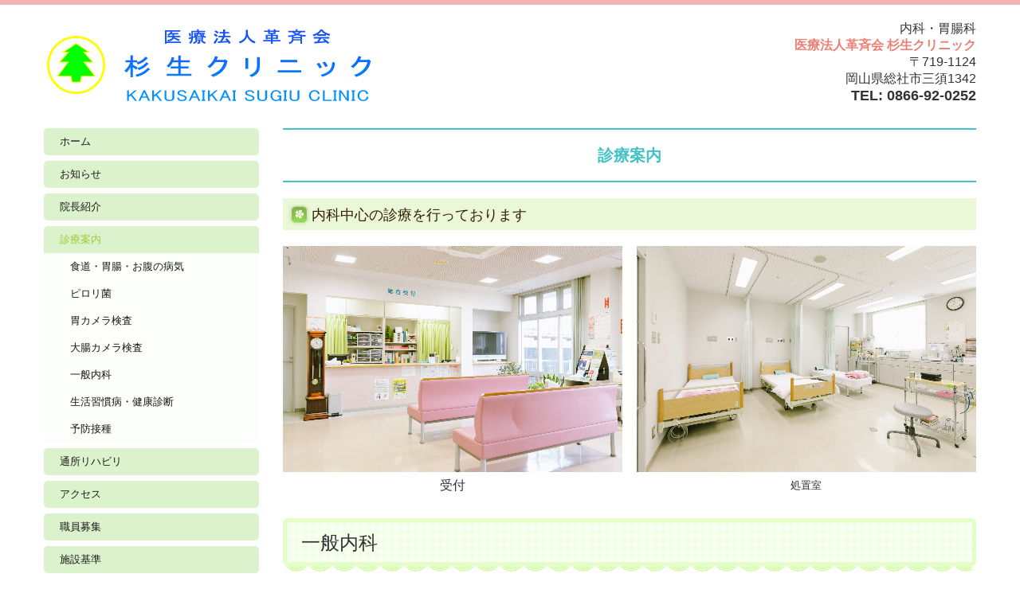

--- FILE ---
content_type: text/html; charset=utf-8
request_url: https://www.kakusaikai-sugiu.jp/guide
body_size: 10017
content:
<!DOCTYPE html><!--[if lt IE 7]>      <html class="no-js lt-ie10 lt-ie9 lt-ie8 lt-ie7"> <![endif]--><!--[if IE 7]>         <html class="no-js lt-ie10 lt-ie9 lt-ie8"> <![endif]--><!--[if IE 8]>         <html class="no-js lt-ie10 lt-ie9"> <![endif]--><!--[if IE 9]>         <html class="no-js lt-ie10"> <![endif]--><!--[if(gt IE 9)|!(IE)]><!--><html class="no-js" lang="ja"><!--<![endif]--><head>
<!-- Google Tag Manager -->
<script>(function(w,d,s,l,i){w[l]=w[l]||[];w[l].push({'gtm.start':
new Date().getTime(),event:'gtm.js'});var f=d.getElementsByTagName(s)[0],
j=d.createElement(s),dl=l!='dataLayer'?'&l='+l:'';j.async=true;j.src=
'https://www.googletagmanager.com/gtm.js?id='+i+dl+ '&gtm_auth=LXXS8VCDtPzSEan7JBKrzQ&gtm_preview=env-1&gtm_cookies_win=x';f.parentNode.insertBefore(j,f);
})(window,document,'script','dataLayer','GTM-T3G28GP');</script>
<!-- End Google Tag Manager -->

<style>

    .default-font-Gothic {
      font-family: メイリオ, Meiryo, ヒラギノ角ゴ Pro W3, Hiragino Kaku Gothic Pro, Osaka, ＭＳ Ｐゴシック, sans-serif;
    }
    .slider-wrapper.default-font-Gothic .nivo-caption {
      font-family: メイリオ, Meiryo, ヒラギノ角ゴ Pro W3, Hiragino Kaku Gothic Pro, Osaka, ＭＳ Ｐゴシック, sans-serif;
    }
  

    .default-font-MingDynastyBody {
      font-family: ヒラギノ明朝 Pro W6, Hiragino Mincho Pro, HGS明朝E, ＭＳ Ｐ明朝, serif;
    }
    .slider-wrapper.default-font-MingDynastyBody .nivo-caption {
      font-family: ヒラギノ明朝 Pro W6, Hiragino Mincho Pro, HGS明朝E, ＭＳ Ｐ明朝, serif;
    }
  

    .default-font-RoundLetters {
      font-family: Lucida Grande, segoe UI, ヒラギノ丸ゴ ProN W4, Hiragino Maru Gothic Pro, HG丸ゴシックM-PRO, HGMaruGothicMPRO, メイリオ, Meiryo, Verdana, Arial, sans-serif;
    }
    .slider-wrapper.default-font-RoundLetters .nivo-caption {
      font-family: Lucida Grande, segoe UI, ヒラギノ丸ゴ ProN W4, Hiragino Maru Gothic Pro, HG丸ゴシックM-PRO, HGMaruGothicMPRO, メイリオ, Meiryo, Verdana, Arial, sans-serif;
    }
  

    .default-font-SemiCursiveScript {
      font-family: HG行書体, HGP行書体, cursive;
    }
    .slider-wrapper.default-font-SemiCursiveScript .nivo-caption {
      font-family: HG行書体, HGP行書体, cursive;
    }
  

    .default-font-SansSerif {
      font-family: Helvetica Neue, Helvetica, Arial, sans-serif;
    }
    .slider-wrapper.default-font-SansSerif .nivo-caption {
      font-family: Helvetica Neue, Helvetica, Arial, sans-serif;
    }
  

    .default-font-Serif {
      font-family: Times New Roman, Times, serif;
    }
    .slider-wrapper.default-font-Serif .nivo-caption {
      font-family: Times New Roman, Times, serif;
    }
  

    .default-font-Monospace {
      font-family: Courier, monospace;
    }
    .slider-wrapper.default-font-Monospace .nivo-caption {
      font-family: Courier, monospace;
    }
  

    .default-font-Cursive {
      font-family: Zapf Chancery, cursive;
    }
    .slider-wrapper.default-font-Cursive .nivo-caption {
      font-family: Zapf Chancery, cursive;
    }
  
</style>


  <meta charset="utf-8">
  <meta http-equiv="X-UA-Compatible" content="IE=edge,chrome=1">
      

      <link rel='shortcut icon' href='/library/5cab104957b589c42c45a5bc/favicon/5cab10d157b589c42c45a628/favicon.ico?v=1563350789446'>
                            	<link rel='apple-touch-icon' href='/library/5cab104957b589c42c45a5bc/favicon/5cab10d157b589c42c45a628/webclip.png?v=1563350789446'>

  <title>診療案内 | 【公式】医療法人革斉会　杉生クリニック 総社市三須、内科・胃腸科・呼吸器科・リハビリテーション科</title>
  <meta name="description" content="総社市三須、医療法人革斉会　杉生クリニックは内科・胃腸科・呼吸器科・リハビリテーション科を標榜しております。外来診療の他に、通所介護サービスの事業所も併設しております。">
  <meta name="keywords" content="総社市三須、内科・胃腸科・呼吸器科・リハビリテーション科">
  <meta name="viewport" content="width=device-width">
  <link id="base-css" rel="stylesheet" href="/design/css/base.css?v=8.4.0">
  
  <link id="common-css" rel="stylesheet" href="/design/css/common.css?v=8.4.0"><link id="ad-css" rel="stylesheet" href="/design/css/ad.css?v=8.4.0">
  <link id="layout-css" rel="stylesheet" href="/design/layoutE/css/layout.css?v=8.4.0">
  <link id='global-navi-G003' rel='stylesheet' href='/design/css/global-navi/global-navi-G003.css'/><link id='footer-010' rel='stylesheet' href='/design/css/footer/footer-010.css'/><link id='heading-C001' rel='stylesheet' href='/design/css/heading/heading-C001.css'/><link id='heading-G004' rel='stylesheet' href='/design/css/heading/heading-G004.css'/><link id='heading-E009' rel='stylesheet' href='/design/css/heading/heading-E009.css'/><link id='heading-E001' rel='stylesheet' href='/design/css/heading/heading-E001.css'/><link id='heading-D010' rel='stylesheet' href='/design/css/heading/heading-D010.css'/><link id='heading-G003' rel='stylesheet' href='/design/css/heading/heading-G003.css'/><link id='heading-E011' rel='stylesheet' href='/design/css/heading/heading-E011.css'/>
<link rel='stylesheet' id='site-width-wide-css' href='/design/css/site-width-wide.css'>
<style id='cms-bg-style' type='text/css'>
</style>
<style id='cms-bg-mainvisual-style' type='text/css'>
</style>
<style id='cms-other-style' type='text/css'>
div.border {
                        border-top: 6px solid #f5b2b2;
}
div.wrapper {
                        padding-top: 6px;
}
footer {
                      background-color: rgba(186,232,233, 0.5); padding: 20px 1% 10px;
}
</style>
<style id='cms-color-style' type='text/css'>
div.outer { color: #333333; }
div.outer a { color: #f5b2b2; }
div.outer a:hover { color: #a2d7d4; }
[data-module-type*=editable] table th { background-color: #f5b2b2; color: #ffffff; }
[data-module-type*=editable] table td { background-color: #ffffff; color: #333333; }
[data-module-type*=editable] .table-bordered th,
                        [data-module-type*=editable] .table-bordered td { border: 1px solid #dddddd; }
                        [data-module-type*=editable] .table-bordered tbody:first-child tr:first-child th,
                        [data-module-type*=editable] .table-bordered tbody:first-child tr:first-child td { border-top: 1px solid #dddddd; }
                        [data-module-type*=editable] .table-underline th,
                        [data-module-type*=editable] .table-underline td { border-bottom: 1px solid #dddddd; }
[data-module-type*=editable] hr { border-top: 1px solid #dddddd; }
[data-module-type*=calendar] table th { color: #ffffff; }[data-module-type*=calendar] table th { background-color: #5E5E5E; }[data-module-type*=calendar] table td:not(:has(.holiday)) { color: #333333; }[data-module-type*=calendar] .calendar-table tbody tr.cl-day-status td .cl-day.holiday { color: #FE3E44; }[data-module-type*=calendar] .calendar-table tbody tr.cl-day-status td .cl-day.sunday { color: #FE3E44; }[data-module-type*=calendar] table.calendar-table thead tr.day-of-week th { border-bottom-color: #cccccc; }[data-module-type*=calendar] table.calendar-table tbody tr.cl-day-status td { border-color: #cccccc; }[data-module-type*=calendar] .ex-column { color: #333333; }[data-module-type*=calendar] .ex-column { background-color: #ffffff; }div#g-translate-wrap { background-color: #ffffff; }
div#g-translate-title { color: #333333; }
ol#breadcrumb li { color: #333333; }
ol#breadcrumb li a { color: #0088cc; }
ol#breadcrumb li a:hover { color: #005580; }
</style>
<style id='cms-header-footer-style' type='text/css'>
header div#header-logo a { color: #333333;}
header div#header-logo a:hover { color: #333333;}
header div.area-text-h1 { color: #333333;}
footer [data-module-type=footer-logo] a { color: #cccccc;}
footer [data-module-type=footer-logo] a:hover { color: #cccccc;}
footer ul#footer-link-list li a { color: #eb8075;}
footer ul#footer-link-list li a:hover { color: #e35b4e;}
footer address#footer-copyright { color: #333333; text-align: center;}
</style>

<link id="print-css" rel="stylesheet" href="/design/css/print.css?v=8.4.0" media="print">
  <script id="base-js" src="/design/js/base.js?v=8.4.0"></script>



      <script type='text/javascript'>
        var T2P_siteKey = 'sugiusugiusugiuclinic';
        var T2P_pagePath = 'guide';
        var _snaq = _snaq || [];
        var hostname = location.host
        _snaq.push(['setCollectorUrl', hostname + '/tracker']);
        _snaq.push(['setAppId', 'sugiusugiusugiuclinic:guide']);
        _snaq.push(['setCookieDomain', '']);
        _snaq.push(['trackPageView']);

        (function() {
          var sp = document.createElement('script'); sp.type = 'text/javascript'; sp.async = true; sp.defer = true;
          sp.src = '/common/sp.js';
          var s = document.getElementsByTagName('script')[0]; s.parentNode.insertBefore(sp, s);
        })();
        </script>
  
<!-- Google tag (gtag.js) -->
<script async src="https://www.googletagmanager.com/gtag/js?id=G-N0J05B22F7"></script>
<script>
  window.dataLayer = window.dataLayer || [];
  function gtag(){dataLayer.push(arguments);}
  gtag('js', new Date());

  gtag('config', 'G-N0J05B22F7');
</script>
<!-- Global site tag (gtag.js) - Google Analytics -->
<script async src="https://www.googletagmanager.com/gtag/js?id=UA-145278621-47"></script>
<script>
  window.dataLayer = window.dataLayer || [];
  function gtag(){dataLayer.push(arguments);}
  gtag('js', new Date());

  gtag('config', 'UA-145278621-47');
</script>


</head>
<body data-font="timezone" data-timezone="ja">
<!-- Google Tag Manager (noscript) -->
<noscript><iframe src="https://www.googletagmanager.com/ns.html?id=GTM-T3G28GP&gtm_auth=LXXS8VCDtPzSEan7JBKrzQ&gtm_preview=env-1&gtm_cookies_win=x"
height="0" width="0" style="display:none;visibility:hidden"></iframe></noscript>
<!-- End Google Tag Manager (noscript) -->




  <div id="g-translate-wrap" class="g-translate-simple clearfix"><div id="container-g-translate" class="g-container" style="display:none;">
                                      <script>
                                        changeClass();
                                        function changeClass() {
                                          var element = document.getElementById("container-g-translate");
                                          var parent = element.parentNode;
                                          parent.className = "g-translate-hidden clearfix";
                                        }
                                      </script>
                                    </div>
  </div>
  





<div id='border' class='border' data-top='6' data-bottom='0'></div>
<div id="outer" class="outer">
    <div id="wrapper" class="wrapper">
      <div id="container" class="container container-size-wide">
        <div class="header-wrap">
          <header >
            <!--▼スマートフォン用メニュー-->
            <div class="visible-phone">
              <div class="navbar">
                <!-- ▼ボタン -->
                <a class="btn btn-navbar " data-toggle="collapse" data-target=".nav-collapse"><img src="/design/images/common/btn-sp-menu.png" alt="MENU"></a>
                <!-- ▲ボタン -->
                <div class="container">
                  <div class="nav-collapse collapse">
                    <nav class="global-nav-side-G003-yellowgreen" style="">
                      <ul id="global-nav-s"><li><a href="https://www.kakusaikai-sugiu.jp/page1">ホーム</a></li>
<li><a href="https://www.kakusaikai-sugiu.jp/oshirase">お知らせ</a></li>
<li><a href="https://www.kakusaikai-sugiu.jp/doctor">院長紹介</a></li>
<li class="active"><a href="https://www.kakusaikai-sugiu.jp/guide">診療案内</a><ul class="local-nav">
<li><a href="https://www.kakusaikai-sugiu.jp/20210317183114">食道・胃腸・お腹の病気</a></li>
<li><a href="https://www.kakusaikai-sugiu.jp/pylori">ピロリ菌</a></li>
<li><a href="https://www.kakusaikai-sugiu.jp/gastroscopy">胃カメラ検査</a></li>
<li><a href="https://www.kakusaikai-sugiu.jp/colonoscopy">大腸カメラ検査</a></li>
<li><a href="https://www.kakusaikai-sugiu.jp/20210317090045">一般内科</a></li>
<li><a href="https://www.kakusaikai-sugiu.jp/20210317183447">生活習慣病・健康診断</a></li>
<li><a href="https://www.kakusaikai-sugiu.jp/20210318170526">予防接種</a></li>
</ul>
</li>
<li><a href="https://www.kakusaikai-sugiu.jp/facility">通所リハビリ</a></li>
<li><a href="https://www.kakusaikai-sugiu.jp/access">アクセス</a></li>
<li><a href="https://www.kakusaikai-sugiu.jp/recruit">職員募集</a></li>
<li><a href="https://www.kakusaikai-sugiu.jp/facility-standards">施設基準</a></li>
</ul>
                    </nav>
                  </div>
                </div>
              </div>
            </div>
            <!--▲スマートフォン用メニュー-->
            <div class="row-fluid">
              <div class="area-text-h1 text-h1-upper" data-role="content-h1-upper"><div class="text-align-h1"></div></div>
              <div class="header-inner clearfix" data-role="header"><div class=" span7" data-module-type="cell"><div class="header-inner-content" data-module-type="header-logo">
    <div class="site-name logo-left" id="header-logo" data-align="left" data-param="【公式】革斉会 杉生クリニック 総社市三須 内科,胃腸科等"><h1><a href="https://www.kakusaikai-sugiu.jp/"><img src="/library/5cab104957b589c42c45a5bc/5cb0217abfda74a97eefc213.png" alt="【公式】革斉会 杉生クリニック 総社市三須 内科,胃腸科等"></a></h1></div>
  </div></div><div class=" span1" data-module-type="cell"></div><div class=" span4" data-module-type="cell"><div class="header-inner-content" data-module-type="paragraph-editable">
    <div data-layout="1">
      <div>
        <p id="header-info" style="text-align: right;">
          <font size="3">内科・胃腸科</font><br><b style="font-size: medium;"><font color="#eb8075">医療法人革斉会 杉生クリニック</font></b><br><font size="3">〒719-1124</font><br><font size="3">岡山県総社市三須1342</font><br><font size="4"><b>TEL: <span class="tel-link" style="" href="tel:0866920252" data-tel="0866920252">0866-92-0252
          </span></b></font>
        </p>
      </div>
    </div>
  </div></div></div>
              <div class="area-text-h1 text-h1-bottom" data-role="content-h1-bottom"><div class="text-align-h1"></div></div>
            </div>
          </header>
        </div>
        <!-- パンくずリストここから -->
        <div class="row breadcrumb-wrap">
          <div class="span12">
            
          </div>
        </div>
        <!-- パンくずリストここまで -->
        <div class="row">
          <div class="span3">
            <nav class="hidden-phone global-nav-side-G003-yellowgreen" style="">
              <ul id="global-nav" class="global-nav-side "><li><a href='https://www.kakusaikai-sugiu.jp/page1' >ホーム</a></li>
<li><a href='https://www.kakusaikai-sugiu.jp/oshirase' >お知らせ</a></li>
<li><a href='https://www.kakusaikai-sugiu.jp/doctor' >院長紹介</a></li>
<li class='active'><a href='https://www.kakusaikai-sugiu.jp/guide' >診療案内</a><ul class='local-nav'>
<li><a href='https://www.kakusaikai-sugiu.jp/20210317183114' >食道・胃腸・お腹の病気</a></li>
<li><a href='https://www.kakusaikai-sugiu.jp/pylori' >ピロリ菌</a></li>
<li><a href='https://www.kakusaikai-sugiu.jp/gastroscopy' >胃カメラ検査</a></li>
<li><a href='https://www.kakusaikai-sugiu.jp/colonoscopy' >大腸カメラ検査</a></li>
<li><a href='https://www.kakusaikai-sugiu.jp/20210317090045' >一般内科</a></li>
<li><a href='https://www.kakusaikai-sugiu.jp/20210317183447' >生活習慣病・健康診断</a></li>
<li><a href='https://www.kakusaikai-sugiu.jp/20210318170526' >予防接種</a></li>
</ul>
</li>
<li><a href='https://www.kakusaikai-sugiu.jp/facility' >通所リハビリ</a></li>
<li><a href='https://www.kakusaikai-sugiu.jp/access' >アクセス</a></li>
<li><a href='https://www.kakusaikai-sugiu.jp/recruit' >職員募集</a></li>
<li><a href='https://www.kakusaikai-sugiu.jp/facility-standards' >施設基準</a></li>
</ul>
            </nav>
            <div id='socialbar' class='off' style='display:none;'><ul id='snsbar'><li class='fb-btn'>
    <div class="fb-like" data-href="https://www.kakusaikai-sugiu.jp/guide" data-width="50" data-layout="button_count" data-show-faces="false" data-send="false"></div>
  </li><li class='tw-btn'>
    <a href="https://twitter.com/share" class="twitter-share-button" data-lang="ja" data-count="none" data-url="https://www.kakusaikai-sugiu.jp/guide">ツイート</a>
  </li></ul>
    <!-- twitter -->
    <script>!function(d,s,id){var js,fjs=d.getElementsByTagName(s)[0],p=/^http:/.test(d.location)?'http':'https';if(!d.getElementById(id)){js=d.createElement(s);js.id=id;js.src=p+'://platform.twitter.com/widgets.js';fjs.parentNode.insertBefore(js,fjs);}}(document, 'script', 'twitter-wjs');</script>

    <!-- facebook -->
    <script>
      var FbResource = {
        fbAppId:"450106218517457",
        fbVersion:"v2.5",
        FBinit:function(){
          FB.init({
            appId:FbResource.fbAppId,
            xfbml:true,
            version:FbResource.fbVersion
          })
        }
      };
      (function(d, s, id) {
        var version = FbResource.fbVersion;
        var appId = FbResource.fbAppId;
        var js, fjs = d.getElementsByTagName(s)[0];
        if (d.getElementById(id)) return;
        js = d.createElement(s); js.id = id;
        js.src = "//connect.facebook.net/ja_JP/sdk.js#xfbml=1&appId="+appId+"&version="+version;
        fjs.parentNode.insertBefore(js, fjs);
      }(document, 'script', 'facebook-jssdk'));
    </script>

    <style>
      ul#snsbar {
        list-style: none;
        margin: 0;
        padding: 0;
      }
      ul#snsbar:after {
        content: " ";
        display: block;
        clear: both;
      }
      ul#snsbar li {
        float: left;
        margin: 0;
        padding: 0;
        margin-right: 10px;
        height: 30px;
      }
      ul#snsbar .pluginCountButton {
        display: none;
      }
      ul#snsbar iframe.twitter-share-button {
        width: 90px !important;
        visibility: visible !important;
        position: static !important;
        height: 20px !important;
      }
    </style>
  </div>
            <div data-role="left-sidebar"><div data-module-type="image-editable">
  <div data-layout="1">
    <div>
      <a ondragstart="return false;" href="https://www.489map.com/helios/A5429970/reserve/syoshin" target="_blank"><img title="初診受付サービス" class="image-style-undefined" ondragstart="return false;" onselectstart="return false;" oncontextmenu="return false;" alt="初診受付サービス" src="/library/5cab104957b589c42c45a5bc/5caf05019edafbb44a3a60f9.png" unselectable="on"></a>
    </div>
  </div>
</div><div data-module-type="image-editable">
  <div data-layout="1">
    <div>
      <a ondragstart="return false;" href="https://www.kakusaikai-sugiu.jp/recruit" data-page-id="5de0c1bf6dcab7cc331e75fb" data-heading-id=""><img title="職員募集" class="image-style-undefined" ondragstart="return false;" onselectstart="return false;" oncontextmenu="return false;" alt="職員募集" src="/library/5cab104957b589c42c45a5bc/5d1028b37394dc8736775e4a.jpg" unselectable="on"></a>
    </div>
  </div>
</div><div data-module-type="heading"><h4 class="design-tmpl h4-C001-pink" data-default-design="cool" data-default-color="green" data-design-class="h4-cool-green">クリニック案内</h4></div><div data-module-type="map-original"><iframe width="100%" height="200" src="https://www.google.com/maps/embed/v1/place?language=ja&amp;q=%E5%B2%A1%E5%B1%B1%E7%9C%8C%E7%B7%8F%E7%A4%BE%E5%B8%82%E4%B8%89%E9%A0%881342&amp;zoom=17&amp;key=AIzaSyAnZbkdG7AL5d-twt0gCintAtCgwBvUn5U" frameborder="0" allowfullscreen="" style="border: 0px currentColor; border-image: none;"></iframe></div><div data-module-type="table-editable"><table class="table table-bordered" id="cms-table-layout" data-layout="2">
  <tbody>
    
    
    
    
    
    <tr>
      <th style="width: 35.15%;"><font size="3">医院名</font></th>
      
    </tr><tr>
      <td style="width: 35.15%; background-color: rgb(255, 255, 255);"><font size="3"><span style="font-weight: normal; background-color: rgb(255, 255, 255);">医療法人 革斉会 杉生クリニック</span><br></font></td>
      
    </tr><tr>
      <th style="height: 19px;"><font size="3">院長</font></th>
      
    </tr><tr>
      <td style="height: 19px; background-color: rgb(255, 255, 255);"><font size="3">杉生　訓昭<br></font></td>
      
    </tr>
    
    
    
    <tr>
      <th><font size="3">住所</font></th>
      
    </tr><tr>
      <td style="background-color: rgb(255, 255, 255);"><font size="3"><span style="font-weight: normal; background-color: rgb(255, 255, 255);">〒719-1124<br></span><span style="font-weight: normal; background-color: rgb(255, 255, 255);">岡山県総社市三須1342</span><br></font></td>
      
    </tr><tr>
      <th><font size="3">診療科目</font></th>
      
    </tr><tr>
      <td style="background-color: rgb(255, 255, 255);"><font size="3">内科・胃腸科・リハビリテーション科<br></font></td>
      
    </tr>
    
    <tr>
      <th><font size="3">電話番号</font></th>
      
    </tr><tr>
      <td style="background-color: rgb(255, 255, 255);"><span style="font-weight: normal; background-color: rgb(255, 255, 255);"><span class="tel-link" href="tel:0866920252" data-tel="0866920252"><font size="3">0866-92-0252</font></span></span><br></td>
      
    </tr>
    
    
    
    
    
  </tbody>
</table></div></div>
          </div>
          <div class="span9">
            
            <div data-role="contents"><div class="row" data-module-type="container"><div class=" span9" data-module-type="cell"><div data-module-type="heading"><h2 class="design-tmpl h2-G004-aqua" data-design-class="h2-G004-aqua" data-default-color="green" data-default-design="cool">診療案内</h2></div></div></div><div class="row" data-module-type="container"><div class=" span9" data-module-type="cell"><div data-module-type="heading"><h3 class="design-tmpl h3-E009-yellowgreen" data-default-design="cool" data-default-color="green" data-design-class="h3-cute-aqua">内科中心の診療を行っております</h3></div><div data-module-type="pwithimg-editable">
  <div data-layout="c2" data-sp-layout="off">
    <div>
      <img ondragstart="return false;" onselectstart="return false;" oncontextmenu="return false;" src="/library/5cab104957b589c42c45a5bc/5e3d058bcd9e21517b4d5e8b.jpg" unselectable="on" class="">
      <div>
        <p align="center"><font size="3" style="background-color: rgb(255, 255, 255);">受付</font></p>
      </div>
    </div>
    <div>
      <img ondragstart="return false;" onselectstart="return false;" oncontextmenu="return false;" src="/library/5cab104957b589c42c45a5bc/5e3d0723cd9e21517b4d5f54.jpg" unselectable="on" class="">
      <div>
        <p align="center">処置室</p>
      </div>
    </div>
  </div>
</div><div data-module-type="heading"><h2 class="design-tmpl h2-E001-yellowgreen" data-default-design="cool" data-default-color="green" data-design-class="h2-D010-yellow">一般内科</h2></div></div></div><div class="row" data-module-type="container"><div class=" span9" data-module-type="cell"><div data-module-type="pwithimg-editable">
  <div data-layout="r1" data-sp-layout="off">
    <div>
      <img src="/library/5cab104957b589c42c45a5bc/5d103273a6ccc22534b25405.jpg" unselectable="on" oncontextmenu="return false;" ondragstart="return false;" onselectstart="return false;" class="">
      <div>
        <p><span style="font-family: &quot;Lucida Grande&quot;, &quot;segoe UI&quot;, &quot;ヒラギノ丸ゴ ProN W4&quot;, &quot;Hiragino Maru Gothic Pro&quot;, HG丸ゴシックM-PRO, HGMaruGothicMPRO, メイリオ, Meiryo, Verdana, Arial, sans-serif; font-size: 18px;">　一般内科は、風邪、おなかの調子が悪いなどの診察を行っています。と言っても、いろんな症状があります。</span><br></p><p><span style="font-family: &quot;Lucida Grande&quot;, &quot;segoe UI&quot;, &quot;ヒラギノ丸ゴ ProN W4&quot;, &quot;Hiragino Maru Gothic Pro&quot;, HG丸ゴシックM-PRO, HGMaruGothicMPRO, メイリオ, Meiryo, Verdana, Arial, sans-serif; font-size: 18px;">　頭痛、めまい、胸が痛い、咳、お腹(上腹部、下腹部)の調子が悪いなど。気になる方は受診してください。診察して必要があれば、専門医療機関をご紹介致します。専門では胃腸内科疾患を診療しています。<a href="https://www.kakusaikai-sugiu.jp/guide#ttl-syokudouityounaikatitle" class="" data-page-id="5caf0c3832620964543db4da" data-heading-id="ttl-syokudouityounaikatitle" data-part="page" ondragstart="return false;"><font color="#4a86e8">(▶)</font></a></span></p><p><span style="font-family: &quot;Lucida Grande&quot;, &quot;segoe UI&quot;, &quot;ヒラギノ丸ゴ ProN W4&quot;, &quot;Hiragino Maru Gothic Pro&quot;, HG丸ゴシックM-PRO, HGMaruGothicMPRO, メイリオ, Meiryo, Verdana, Arial, sans-serif; font-size: 18px;">　生活習慣病、健康診断にて異常指摘された場合、アドバイスや必要があれば精密検査を行っております。<a href="https://www.kakusaikai-sugiu.jp/guide#ttl-seikatusyuukantitle" class="" data-page-id="5caf0c3832620964543db4da" data-heading-id="ttl-seikatusyuukantitle" data-part="page" ondragstart="return false;"><font color="#4a86e8">(▶)</font></a></span></p><p><font face="Lucida Grande, segoe UI, ヒラギノ丸ゴ ProN W4, Hiragino Maru Gothic Pro, HG丸ゴシックM-PRO, HGMaruGothicMPRO, メイリオ, Meiryo, Verdana, Arial, sans-serif"><span style="font-size: 18px;">　</span></font><span style="font-family: &quot;Lucida Grande&quot;, &quot;segoe UI&quot;, &quot;ヒラギノ丸ゴ ProN W4&quot;, &quot;Hiragino Maru Gothic Pro&quot;, HG丸ゴシックM-PRO, HGMaruGothicMPRO, メイリオ, Meiryo, Verdana, Arial, sans-serif; font-size: 18px;">例えば、血圧が高い、コレステロールが高い、糖尿病の疑い、蛋白尿、腎機能低下、バリウム検査での異常指摘、ピロリ菌が陽性など</span></p><p><font face="Lucida Grande, segoe UI, ヒラギノ丸ゴ ProN W4, Hiragino Maru Gothic Pro, HG丸ゴシックM-PRO, HGMaruGothicMPRO, メイリオ, Meiryo, Verdana, Arial, sans-serif"><span style="font-size: 18px;">　健康診断を行っております。<a href="https://www.kakusaikai-sugiu.jp/guide#ttl-kenkousindantitle" class="" data-page-id="5caf0c3832620964543db4da" data-heading-id="ttl-kenkousindantitle" data-part="page" ondragstart="return false;"><font color="#4a86e8">(▶)</font></a></span></font></p><p><span style="font-family: &quot;Lucida Grande&quot;, &quot;segoe UI&quot;, &quot;ヒラギノ丸ゴ ProN W4&quot;, &quot;Hiragino Maru Gothic Pro&quot;, HG丸ゴシックM-PRO, HGMaruGothicMPRO, メイリオ, Meiryo, Verdana, Arial, sans-serif; font-size: 18px;">　<font color="#000000">予防接種を行っております。</font><a href="https://www.kakusaikai-sugiu.jp/guide#ttl-yobousesyutitle" class="" data-page-id="5caf0c3832620964543db4da" data-heading-id="ttl-yobousesyutitle" data-part="page" style="" ondragstart="return false;"><font color="#4a86e8">(▶)</font></a></span></p><p><span style="font-family: &quot;Lucida Grande&quot;, &quot;segoe UI&quot;, &quot;ヒラギノ丸ゴ ProN W4&quot;, &quot;Hiragino Maru Gothic Pro&quot;, HG丸ゴシックM-PRO, HGMaruGothicMPRO, メイリオ, Meiryo, Verdana, Arial, sans-serif; font-size: 18px;">　肩こり、腰痛の方に低周波電気治療を行っています。<a href="https://www.kakusaikai-sugiu.jp/guide#ttl-teisyuuhadenkititle" class="" data-page-id="5caf0c3832620964543db4da" data-heading-id="ttl-teisyuuhadenkititle" data-part="page" ondragstart="return false;"><font color="#4a86e8">(▶)</font></a></span></p>
      </div>
    </div>
  </div>
</div><div data-module-type="heading"><h2 id="ttl-syokudouityounaikatitle" class="design-tmpl h2-E001-yellow" data-default-design="cool" data-default-color="green" data-design-class="h2-D010-yellow">食道・胃腸・腹部疾患</h2></div><div data-module-type="pwithimg-editable">
  <div data-layout="r1" data-sp-layout="off">
    <div>
      <img src="/library/5cab104957b589c42c45a5bc/5de7235614220ed901d084da.png" unselectable="on" oncontextmenu="return false;" ondragstart="return false;" onselectstart="return false;" class="">
      <div>
        <p style="line-height: 20px;"><font color="#000000"><font color="#000000" face="Lucida Grande, segoe UI, ヒラギノ丸ゴ ProN W4, Hiragino Maru Gothic Pro, HG丸ゴシックM-PRO, HGMaruGothicMPRO, メイリオ, Meiryo, Verdana, Arial, sans-serif" style="font-size: 18px; line-height: 20px;"><span lang="EN-US">　専門的には特に胃腸・腹部疾患を中心に行っています。胃痛、胸やけ(逆流性食道炎)、下痢、便秘、腹痛などに対して診察を行っています。</span></font></font></p><p style="line-height: 20px;"><font color="#000000"><font color="#000000" face="Lucida Grande, segoe UI, ヒラギノ丸ゴ ProN W4, Hiragino Maru Gothic Pro, HG丸ゴシックM-PRO, HGMaruGothicMPRO, メイリオ, Meiryo, Verdana, Arial, sans-serif" style="font-size: 18px; line-height: 20px;"><span lang="EN-US">　さらに、レントゲン、腹部超音波、内視鏡検査にて詳しく検査を行っています。</span></font></font></p><p style="line-height: 20px;"><span style="font-size: 18px; color: rgb(0, 0, 0); font-family: &quot;Lucida Grande&quot;, &quot;segoe UI&quot;, &quot;ヒラギノ丸ゴ ProN W4&quot;, &quot;Hiragino Maru Gothic Pro&quot;, HG丸ゴシックM-PRO, HGMaruGothicMPRO, メイリオ, Meiryo, Verdana, Arial, sans-serif;">　ピロリ菌除菌治療を行っております。保険診療では、内視鏡検査(胃カメラ)を受けてピロリ菌陽性の方に除菌治療(内服薬1週間)を行います。詳しくは診察の上、ご説明します。</span><br></p>
      </div>
    </div>
  </div>
</div><div data-module-type="heading"><h2 id="ttl-seikatusyuukantitle" class="design-tmpl h2-E001-yellowgreen" data-default-design="cool" data-default-color="green" data-design-class="h2-D010-yellow">生活習慣病</h2></div><div data-module-type="pwithimg-editable">
  <div data-layout="r1" data-sp-layout="off">
    <div>
      <img src="/material/lib07/26696767.jpg" unselectable="on" oncontextmenu="return false;" ondragstart="return false;" onselectstart="return false;" class="">
      <div>
        <p><span style="color: rgb(0, 0, 0); font-family: &quot;Lucida Grande&quot;, &quot;segoe UI&quot;, &quot;ヒラギノ丸ゴ ProN W4&quot;, &quot;Hiragino Maru Gothic Pro&quot;, HG丸ゴシックM-PRO, HGMaruGothicMPRO, メイリオ, Meiryo, Verdana, Arial, sans-serif; font-size: 18px;">　生活習慣病</span><span lang="EN-US" style="color: rgb(0, 0, 0); font-family: &quot;Lucida Grande&quot;, &quot;segoe UI&quot;, &quot;ヒラギノ丸ゴ ProN W4&quot;, &quot;Hiragino Maru Gothic Pro&quot;, HG丸ゴシックM-PRO, HGMaruGothicMPRO, メイリオ, Meiryo, Verdana, Arial, sans-serif; font-size: 18px;">(</span><span style="color: rgb(0, 0, 0); font-family: &quot;Lucida Grande&quot;, &quot;segoe UI&quot;, &quot;ヒラギノ丸ゴ ProN W4&quot;, &quot;Hiragino Maru Gothic Pro&quot;, HG丸ゴシックM-PRO, HGMaruGothicMPRO, メイリオ, Meiryo, Verdana, Arial, sans-serif; font-size: 18px;">高血圧、糖尿病、高脂血症など</span><span lang="EN-US" style="color: rgb(0, 0, 0); font-family: &quot;Lucida Grande&quot;, &quot;segoe UI&quot;, &quot;ヒラギノ丸ゴ ProN W4&quot;, &quot;Hiragino Maru Gothic Pro&quot;, HG丸ゴシックM-PRO, HGMaruGothicMPRO, メイリオ, Meiryo, Verdana, Arial, sans-serif; font-size: 18px;">)<font color="#000000">の管理を行っています。</font></span></p><p><span lang="EN-US" style="color: rgb(0, 0, 0); font-family: &quot;Lucida Grande&quot;, &quot;segoe UI&quot;, &quot;ヒラギノ丸ゴ ProN W4&quot;, &quot;Hiragino Maru Gothic Pro&quot;, HG丸ゴシックM-PRO, HGMaruGothicMPRO, メイリオ, Meiryo, Verdana, Arial, sans-serif; font-size: 18px;"><font color="#000000">　健診結果での通知で精密検査、要治療があれば、受診の際に紹介状と自身の結果表をご持参ください。</font></span></p><p><span lang="EN-US" style="color: rgb(0, 0, 0); font-family: &quot;Lucida Grande&quot;, &quot;segoe UI&quot;, &quot;ヒラギノ丸ゴ ProN W4&quot;, &quot;Hiragino Maru Gothic Pro&quot;, HG丸ゴシックM-PRO, HGMaruGothicMPRO, メイリオ, Meiryo, Verdana, Arial, sans-serif; font-size: 18px;"><font color="#000000">　動脈硬化検査や頸動脈エコー検査にて健康状態のチェックもしています。</font></span><br></p>
      </div>
    </div>
  </div>
</div><div data-module-type="heading"><h2 id="ttl-kenkousindantitle" class="design-tmpl h2-E001-yellowgreen" data-default-design="cool" data-default-color="green" data-design-class="h2-D010-yellow">健康診断</h2></div><div data-module-type="pwithimg-editable">
  <div data-layout="r1" data-sp-layout="off">
    <div>
      <img src="/material/lib03/793127_1.jpg" unselectable="on" oncontextmenu="return false;" ondragstart="return false;" onselectstart="return false;" class="">
      <div>
        <p style="line-height: 20px;"><font color="#000000"><font color="#000000" face="Lucida Grande, segoe UI, ヒラギノ丸ゴ ProN W4, Hiragino Maru Gothic Pro, HG丸ゴシックM-PRO, HGMaruGothicMPRO, メイリオ, Meiryo, Verdana, Arial, sans-serif" style="font-size: 18px; line-height: 20px;"><span lang="EN-US">　</span></font></font><span style="font-family: &quot;Lucida Grande&quot;, &quot;segoe UI&quot;, &quot;ヒラギノ丸ゴ ProN W4&quot;, &quot;Hiragino Maru Gothic Pro&quot;, HG丸ゴシックM-PRO, HGMaruGothicMPRO, メイリオ, Meiryo, Verdana, Arial, sans-serif; font-size: 18px;">健康診断を行っています。総社市の健診(6月から翌2月ごろまで)、雇入時の健康診断など行っております。電話にてご相談ください</span><span style="color: rgb(0, 0, 0); font-family: &quot;Lucida Grande&quot;, &quot;segoe UI&quot;, &quot;ヒラギノ丸ゴ ProN W4&quot;, &quot;Hiragino Maru Gothic Pro&quot;, HG丸ゴシックM-PRO, HGMaruGothicMPRO, メイリオ, Meiryo, Verdana, Arial, sans-serif; font-size: 18px;">。</span></p>
      </div>
    </div>
  </div>
</div><div data-module-type="heading"><h2 id="ttl-yobousesyutitle" class="design-tmpl h2-E001-yellowgreen" data-default-design="cool" data-default-color="green" data-design-class="h2-D010-yellow">予防接種</h2></div><div data-module-type="pwithimg-editable">
  <div data-layout="r1" data-sp-layout="off">
    <div>
      <img src="/material/lib03/646777_1.jpg" unselectable="on" oncontextmenu="return false;" ondragstart="return false;" onselectstart="return false;" class="">
      <div>
        <p style="line-height: 20px;"><font face="Lucida Grande, segoe UI, ヒラギノ丸ゴ ProN W4, Hiragino Maru Gothic Pro, HG丸ゴシックM-PRO, HGMaruGothicMPRO, メイリオ, Meiryo, Verdana, Arial, sans-serif" style="font-size: 18px; line-height: 20px;">　各種予防接種を行っています。電話にてお問合せ下さい。</font></p><p style="line-height: 20px;"><font face="Lucida Grande, segoe UI, ヒラギノ丸ゴ ProN W4, Hiragino Maru Gothic Pro, HG丸ゴシックM-PRO, HGMaruGothicMPRO, メイリオ, Meiryo, Verdana, Arial, sans-serif" style="font-size: 18px; line-height: 20px;">　肺炎球菌ワクチン、インフルエンザワクチン、麻疹・風疹ワクチン、日本脳炎ワクチンなど(BCGとヒブワクチンは行っていません)</font></p>
      </div>
    </div>
  </div>
</div><div data-module-type="heading"><h2 id="ttl-teisyuuhadenkititle" class="design-tmpl h2-E001-yellowgreen" data-default-design="cool" data-default-color="green" data-design-class="h2-D010-yellow">低周波　電気治療</h2></div><div data-module-type="pwithimg-editable">
  <div data-layout="r1" data-sp-layout="off">
    <div>
      <img src="/library/5cab104957b589c42c45a5bc/604eec95114b16ce03a882ef.jpg" unselectable="on" oncontextmenu="return false;" ondragstart="return false;" onselectstart="return false;" class="" style="width: 20%;">
      <div>
        <p style="line-height: 20px;"><font face="Lucida Grande, segoe UI, ヒラギノ丸ゴ ProN W4, Hiragino Maru Gothic Pro, HG丸ゴシックM-PRO, HGMaruGothicMPRO, メイリオ, Meiryo, Verdana, Arial, sans-serif" style="font-size: 18px; line-height: 20px;">　肩こり、腰痛でお悩みの方に低周波電気治療を行っております。</font></p>
      </div>
    </div>
  </div>
</div><div data-module-type="heading"><h2 id="ttl-teisyuuhadenkititle" class="design-tmpl h2-E001-yellowgreen" data-default-design="cool" data-default-color="green" data-design-class="h2-D010-yellow">訪問診療</h2></div><div data-module-type="pwithimg-editable">
  <div data-layout="r1" data-sp-layout="off">
    <div>
      <img src="/material/lib07/26696767.jpg" unselectable="on" oncontextmenu="return false;" ondragstart="return false;" onselectstart="return false;" class="">
      <div>
        <p><font color="#000000" face="Lucida Grande, segoe UI, ヒラギノ丸ゴ ProN W4, Hiragino Maru Gothic Pro, HG丸ゴシックM-PRO, HGMaruGothicMPRO, メイリオ, Meiryo, Verdana, Arial, sans-serif"><span style="font-size: 18px;">　訪問診療を行っています。定期的な診察を中心に行っています。</span></font></p>
      </div>
    </div>
  </div>
</div><div data-module-type="heading"><h3 class="design-tmpl h3-D010-yellowgreen" data-default-design="cool" data-default-color="green" data-design-class="h2-D010-yellow">通所リハビリ</h3></div><div data-module-type="pwithimg-editable">
  <div data-layout="r1" data-sp-layout="off">
    <div>
      <img src="/library/5cab104957b589c42c45a5bc/5de760f808f716343837941c.png" unselectable="on" oncontextmenu="return false;" ondragstart="return false;" onselectstart="return false;" class="">
      <div>
        <p style="line-height: 20px;"><span style="color: rgb(0, 0, 0); font-family: &quot;Lucida Grande&quot;, &quot;segoe UI&quot;, &quot;ヒラギノ丸ゴ ProN W4&quot;, &quot;Hiragino Maru Gothic Pro&quot;, HG丸ゴシックM-PRO, HGMaruGothicMPRO, メイリオ, Meiryo, Verdana, Arial, sans-serif; font-size: 18px;">　当院は通所リハビリを併設しています。</span><br style="color: rgb(0, 0, 0); font-family: &quot;Lucida Grande&quot;, &quot;segoe UI&quot;, &quot;ヒラギノ丸ゴ ProN W4&quot;, &quot;Hiragino Maru Gothic Pro&quot;, HG丸ゴシックM-PRO, HGMaruGothicMPRO, メイリオ, Meiryo, Verdana, Arial, sans-serif; font-size: 18px;"><span style="color: rgb(0, 0, 0); font-family: &quot;Lucida Grande&quot;, &quot;segoe UI&quot;, &quot;ヒラギノ丸ゴ ProN W4&quot;, &quot;Hiragino Maru Gothic Pro&quot;, HG丸ゴシックM-PRO, HGMaruGothicMPRO, メイリオ, Meiryo, Verdana, Arial, sans-serif; font-size: 18px;">リハビリを積極的に取り入れ、身体機能の改善・維持を図っています。</span><br></p>
      </div>
    </div>
  </div>
</div></div></div><div class="row" data-module-type="container"><div class=" span9" data-module-type="cell"><div data-module-type="heading"><h4 class="design-tmpl h4-C001-pink" data-design-class="h4-C001-pink" data-default-color="green" data-default-design="cool">医療設備</h4></div></div></div><div class="row" data-module-type="container"><div class=" span9" data-module-type="cell"><div data-module-type="heading"><h4 class="design-tmpl h4-G003-pink" data-design-class="h4-F008-pink" data-default-color="green" data-default-design="cool">レントゲン</h4></div></div></div><div class="row" data-module-type="container"><div class=" span6" data-module-type="cell"><div data-module-type="pwithimg-editable">
  <div data-layout="r1" data-sp-layout="off">
    <div>
      <img ondragstart="return false;" onselectstart="return false;" oncontextmenu="return false;" src="/library/5cab104957b589c42c45a5bc/5d6dc47fb7839972323200b4.jpg" unselectable="on" class="">
      <div>
        <p>
          <span style="display: inline !important; float: none; background-color: rgb(255, 255, 255); color: rgb(51, 51, 51); font-family: &quot;メイリオ&quot;,Meiryo,&quot;ヒラギノ角ゴ Pro W3&quot;,&quot;Hiragino Kaku Gothic Pro&quot;,Osaka,&quot;ＭＳ Ｐゴシック&quot;,sans-serif; font-size: 16px; font-style: normal; font-variant: normal; font-weight: 400; letter-spacing: normal; orphans: 2; text-align: left; text-decoration: none; text-indent: 0px; text-transform: none; -webkit-text-stroke-width: 0px; white-space: normal; word-spacing: 0px;">胸部レントゲン、腹部レントゲン撮影など行っています。</span></p>
      </div>
    </div>
  </div>
</div></div><div class=" span3" data-module-type="cell"></div></div><div class="row" data-module-type="container"><div class=" span9" data-module-type="cell"><div data-module-type="heading"><h4 class="design-tmpl h4-G003-pink" id="ttl-navi01" data-design-class="h4-F008-pink" data-default-color="green" data-default-design="cool">内視鏡検査</h4></div></div></div><div class="row" data-module-type="container"><div class=" span9" data-module-type="cell"><div data-module-type="paragraph-editable">
  <div data-layout="1">
    <div><p style="color: rgb(51, 51, 51); font-family: &amp;quot; メイリオ&amp;quot;,Meiryo,&amp;quot;ヒラギノ角ゴProW3&amp;quot;,&amp;quot;HiraginoKakuGothicPro&amp;quot;,Osaka,&amp;quot;ＭＳＰゴシック&amp;quot;,sans-serif;font-size: 13px; font-style: normal; font-variant: normal; font-weight: 400; letter-spacing: normal; margin-bottom: 10px; margin-left: 0px; margin-right: 0px; margin-top: 0px; orphans: 2; text-align: left; text-decoration: none; text-indent: 0px; text-transform: none; -webkit-text-stroke-width: 0px; white-space: normal; word-spacing: 0px;"><font size="3">内視鏡検査は、上部（胃カメラ）と下部（大腸カメラ）を行っています。</font></p><p style="color: rgb(51, 51, 51); font-family: &amp;quot; メイリオ&amp;quot;,Meiryo,&amp;quot;ヒラギノ角ゴProW3&amp;quot;,&amp;quot;HiraginoKakuGothicPro&amp;quot;,Osaka,&amp;quot;ＭＳＰゴシック&amp;quot;,sans-serif;font-size: 13px; font-style: normal; font-variant: normal; font-weight: 400; letter-spacing: normal; margin-bottom: 10px; margin-left: 0px; margin-right: 0px; margin-top: 0px; orphans: 2; text-align: left; text-decoration: none; text-indent: 0px; text-transform: none; -webkit-text-stroke-width: 0px; white-space: normal; word-spacing: 0px;"><font size="3">胃カメラは経鼻内視鏡を導入しています。</font></p><p style="color: rgb(51, 51, 51); font-family: &amp;quot; メイリオ&amp;quot;,Meiryo,&amp;quot;ヒラギノ角ゴProW3&amp;quot;,&amp;quot;HiraginoKakuGothicPro&amp;quot;,Osaka,&amp;quot;ＭＳＰゴシック&amp;quot;,sans-serif;font-size: 13px; font-style: normal; font-variant: normal; font-weight: 400; letter-spacing: normal; margin-bottom: 10px; margin-left: 0px; margin-right: 0px; margin-top: 0px; orphans: 2; text-align: left; text-decoration: none; text-indent: 0px; text-transform: none; -webkit-text-stroke-width: 0px; white-space: normal; word-spacing: 0px;"><font size="3">詳しくは下記をご覧ください。</font></p><br></div>
  </div>
</div></div></div><div class="row" data-module-type="container"><div class=" span7" data-module-type="cell"><div data-module-type="image-editable">
  <div data-layout="2" data-sp-layout="off">
    <div>
      <img ondragstart="return false;" onselectstart="return false;" oncontextmenu="return false;" src="/library/5cab104957b589c42c45a5bc/5e71ecde8787d0d625850ea3.jpg" unselectable="on">
    </div>
    <div>
      <img ondragstart="return false;" onselectstart="return false;" oncontextmenu="return false;" src="/library/5cab104957b589c42c45a5bc/5e3d01c5161c204121ed4f06.jpg" unselectable="on" class="">
    </div>
  </div>
</div></div><div class=" span2" data-module-type="cell"></div></div><div class="row" data-module-type="container"><div class=" span7" data-module-type="cell"><div data-module-type="image-editable">
  <div data-layout="2" data-sp-layout="off">
    <div>
      <img ondragstart="return false;" onselectstart="return false;" oncontextmenu="return false;" src="/library/5cab104957b589c42c45a5bc/5de71db8afa179bf1493ec13.png" unselectable="on">
    </div>
    <div>
      <img ondragstart="return false;" onselectstart="return false;" oncontextmenu="return false;" src="/library/5cab104957b589c42c45a5bc/5de7236851af0f263010abeb.png" unselectable="on">
    </div>
  </div>
</div></div><div class=" span2" data-module-type="cell"></div></div><div class="row" data-module-type="container"><div class=" span9" data-module-type="cell"><div data-module-type="image-editable">
  <div data-layout="2" data-sp-layout="off">
    <div>
      <a ondragstart="return false;" href="https://www.kakusaikai-sugiu.jp/gastroscopy" data-heading-id="" data-page-id="5d2ec535a020baff11e5e4c0"><img title="胃内視鏡検査" class="image-style-undefined" ondragstart="return false;" onselectstart="return false;" oncontextmenu="return false;" alt="胃内視鏡検査" src="/library/5cab104957b589c42c45a5bc/5d35886c3377216c187fc0cf.jpg" unselectable="on"></a>
    </div>
    <div>
      <a ondragstart="return false;" href="https://www.kakusaikai-sugiu.jp/colonoscopy" data-heading-id="" data-page-id="5d2ec55930008a537b8061eb"><img title="大腸内視鏡検査" class="image-style-undefined" ondragstart="return false;" onselectstart="return false;" oncontextmenu="return false;" alt="大腸内視鏡検査" src="/library/5cab104957b589c42c45a5bc/5d358871c74f578d02f3e0a0.jpg" unselectable="on"></a>
    </div>
  </div>
</div></div></div><div class="row" data-module-type="container"><div class=" span9" data-module-type="cell"><div data-module-type="heading"><h4 class="design-tmpl h4-G003-pink" data-design-class="h4-F008-pink" data-default-color="green" data-default-design="cool">超音波</h4></div></div></div><div class="row" data-module-type="container"><div class=" span9" data-module-type="cell"><div data-module-type="paragraph-editable">
  <div data-layout="1">
    <div>
      <p>
      <span style="display: inline !important; float: none; background-color: rgb(255, 255, 255); color: rgb(51, 51, 51); font-family: &quot;メイリオ&quot;,Meiryo,&quot;ヒラギノ角ゴ Pro W3&quot;,&quot;Hiragino Kaku Gothic Pro&quot;,Osaka,&quot;ＭＳ Ｐゴシック&quot;,sans-serif; font-size: 16px; font-style: normal; font-variant: normal; font-weight: 400; letter-spacing: normal; orphans: 2; text-align: left; text-decoration: none; text-indent: 0px; text-transform: none; -webkit-text-stroke-width: 0px; white-space: normal; word-spacing: 0px;">■健診、精密検査やおなかの調子が悪いときなどに、超音波検査をおこなっています。</span></p><p><span style="display: inline !important; float: none; background-color: rgb(255, 255, 255); color: rgb(51, 51, 51); font-family: &quot;メイリオ&quot;,Meiryo,&quot;ヒラギノ角ゴ Pro W3&quot;,&quot;Hiragino Kaku Gothic Pro&quot;,Osaka,&quot;ＭＳ Ｐゴシック&quot;,sans-serif; font-size: 16px; font-style: normal; font-variant: normal; font-weight: 400; letter-spacing: normal; orphans: 2; text-align: left; text-decoration: none; text-indent: 0px; text-transform: none; -webkit-text-stroke-width: 0px; white-space: normal; word-spacing: 0px;">■動脈硬化チェックとして、高血圧・糖尿病・脂質異常など脳卒中の発症を起こしやすいため頸動脈エコーも取り入れています。</span></p>
    </div>
  </div>
</div></div></div><div class="row" data-module-type="container"><div class=" span9" data-module-type="cell"><div data-module-type="image-editable">
  <div data-layout="2m0" data-sp-layout="off">
    <div>
      <img ondragstart="return false;" onselectstart="return false;" oncontextmenu="return false;" src="/library/5cab104957b589c42c45a5bc/5de7236151af0f263010abe6.png" unselectable="on" class="">
    </div>
    <div>
      <img ondragstart="return false;" onselectstart="return false;" oncontextmenu="return false;" src="/library/5cab104957b589c42c45a5bc/6397dc81a1e6084189973791.jpg" unselectable="on" class="">
    </div>
  </div>
</div></div></div><div class="row" data-module-type="container"><div class=" span9" data-module-type="cell"><div data-module-type="heading"><h3 class="design-tmpl h3-cute-aqua" data-design-class="h3-cute-aqua" data-default-color="green" data-default-design="cool">その他医療機器</h3></div></div></div><div class="row" data-module-type="container"><div class=" span9" data-module-type="cell"><div data-module-type="paragraph-editable">
  <div data-layout="1">
    <div>
      <p>血液検査にて、貧血、糖尿病HbA1cチェック、炎症反応など即座に判定する必要な検査機器を使用しています。</p>
    </div>
  </div>
</div><div data-module-type="pwithimg-editable">
  <div data-layout="c3" data-sp-layout="off">
    <div>
      <img ondragstart="return false;" onselectstart="return false;" oncontextmenu="return false;" src="/library/5cab104957b589c42c45a5bc/5e3a246b01ed67a35e1f5310.jpg" unselectable="on" class="">
      <div>
        <p style="text-align: center;">
          血液検査機器
        </p>
      </div>
    </div>
    <div>
      <img ondragstart="return false;" onselectstart="return false;" oncontextmenu="return false;" src="/library/5cab104957b589c42c45a5bc/5e3a24f94197faf279749205.jpg" unselectable="on" class="">
      <div>
        <p style="text-align: center;">
          血液検査機器
        </p>
      </div>
    </div>
    <div>
      <img ondragstart="return false;" onselectstart="return false;" oncontextmenu="return false;" src="/library/5cab104957b589c42c45a5bc/5d6dc4d2b783997232320102.png" unselectable="on">
      <div>
        <p><br></p>
      </div>
    </div>
  </div>
</div></div></div></div>
          </div>
        </div>
        <footer>
          <div data-role="footer"><div class="row-fluid" data-module-type="container"><div class=" span12" data-module-type="cell"><div data-module-type="footer-pagelink"><ul class="hidden-phone footer-link-010-green" id="footer-link-list"><li><a href="https://www.kakusaikai-sugiu.jp/page1">ホーム</a></li><li><a href="https://www.kakusaikai-sugiu.jp/oshirase">お知らせ</a></li><li><a href="https://www.kakusaikai-sugiu.jp/doctor">院長紹介</a></li><li><a href="https://www.kakusaikai-sugiu.jp/guide">診療案内</a></li><li><a href="https://www.kakusaikai-sugiu.jp/facility">通所リハビリ</a></li><li><a href="https://www.kakusaikai-sugiu.jp/access">アクセス</a></li><li><a href="https://www.kakusaikai-sugiu.jp/recruit">職員募集</a></li><li><a href="https://www.kakusaikai-sugiu.jp/facility-standards">施設基準</a></li></ul></div></div></div></div>
          <address id="footer-copyright">Copyright (c) 2019 - 2026 医療法人 革斉会 杉生クリニック All Rights Reserved.</address>
        <div id="dummy-footer-banner-ad" data-role="footer-banner"></div>
</footer>
      </div>
    </div>
  
</div>



<script src="/common/js/jquery.lazyload.min.js"></script>
<script>
$(function() {
  $("img.lazy", "[data-role=main-visual]").lazyload({
    effect: "fadeIn",
    threshold: 200
  });
  $("img.lazy", "[data-role=contents]").lazyload({
    effect: "fadeIn",
    threshold: 200
  });
  $("img.lazy", "[data-role$=sidebar]").lazyload({
    effect: "fadeIn",
    threshold: 200
  });
  $("img.lazy", "[data-role=footer]").lazyload({
    effect: "fadeIn",
    threshold: 200
  });
});
</script>
<script src='https://www.youtube.com/iframe_api'></script>



<div id="footer-banner-ad" data-role="footer-banner">
                  <a ondragstart="return false;" target="_blank" href="https://www.489map.com/helios/A5429970/reserve/syoshin">
                    <img src="/library/5cab104957b589c42c45a5bc/5db795e5f48dbf1c4740fa7f.png" title="初診受付はコチラ" alt="undefined" unselectable="on" oncontextmenu="return false;" ondragstart="return false;" onselectstart="return false;" class="image-style-undefined" contenteditable="false">
                  </a>
                </div>
</body></html>

--- FILE ---
content_type: text/css
request_url: https://www.kakusaikai-sugiu.jp/design/css/heading/heading-E009.css
body_size: 908
content:
@charset "UTF-8";
h2.h2-E009-red {
  margin-top: 0;
  padding: 12px 10px 10px 18px;
  color: #351e00;
  font-size: 24px;
  font-weight: normal;
  -webkit-border-radius: 10px;
  -moz-border-radius: 10px;
  border-radius: 10px;
  position: relative;
  background-image: url("../../images/heading/E009/red/line-h2.png"), url("../../images/heading/E009/red/grade-h2.png");
  background-repeat: no-repeat, repeat-x;
  background-position: right top, left top;
  background-color: #ff9d9a;
}
h3.h3-E009-red {
  margin-top: 0;
  padding: 11px 10px 8px 36px;
  background: url("../../images/heading/E009/red/icon-h3.png") no-repeat 7px 8px #ffe8e5;
  color: #351e00;
  font-size: 18px;
  font-weight: normal;
}
h4.h4-E009-red {
  margin-top: 0;
  padding: 10px 10px 9px 0;
  border-bottom: 1px solid #ff6664;
  color: #351e00;
  font-size: 16px;
  font-weight: normal;
}
.lt-ie9 h2.h2-E009-red {
  background: url("../../images/heading/E009/red/line-h2.png") no-repeat right top #ff9d9a;
}
h2.h2-E009-orange {
  margin-top: 0;
  padding: 12px 10px 10px 18px;
  color: #351e00;
  font-size: 24px;
  font-weight: normal;
  -webkit-border-radius: 10px;
  -moz-border-radius: 10px;
  border-radius: 10px;
  position: relative;
  background-image: url("../../images/heading/E009/orange/line-h2.png"), url("../../images/heading/E009/orange/grade-h2.png");
  background-repeat: no-repeat, repeat-x;
  background-position: right top, left top;
  background-color: #ffa779;
}
h3.h3-E009-orange {
  margin-top: 0;
  padding: 11px 10px 8px 36px;
  background: url("../../images/heading/E009/orange/icon-h3.png") no-repeat 7px 8px #fff0e5;
  color: #351e00;
  font-size: 18px;
  font-weight: normal;
}
h4.h4-E009-orange {
  margin-top: 0;
  padding: 10px 10px 9px 0;
  border-bottom: 1px solid #f05114;
  color: #351e00;
  font-size: 16px;
  font-weight: normal;
}
.lt-ie9 h2.h2-E009-orange {
  background: url("../../images/heading/E009/orange/line-h2.png") no-repeat right top #ffa779;
}
h2.h2-E009-yellow {
  margin-top: 0;
  padding: 12px 10px 10px 18px;
  color: #351e00;
  font-size: 24px;
  font-weight: normal;
  -webkit-border-radius: 10px;
  -moz-border-radius: 10px;
  border-radius: 10px;
  position: relative;
  background-image: url("../../images/heading/E009/yellow/line-h2.png"), url("../../images/heading/E009/yellow/grade-h2.png");
  background-repeat: no-repeat, repeat-x;
  background-position: right top, left top;
  background-color: #ffcf4b;
}
h3.h3-E009-yellow {
  margin-top: 0;
  padding: 11px 10px 8px 36px;
  background: url("../../images/heading/E009/yellow/icon-h3.png") no-repeat 7px 8px #fff8c4;
  color: #351e00;
  font-size: 18px;
  font-weight: normal;
}
h4.h4-E009-yellow {
  margin-top: 0;
  padding: 10px 10px 9px 0;
  border-bottom: 1px solid #eab216;
  color: #351e00;
  font-size: 16px;
  font-weight: normal;
}
.lt-ie9 h2.h2-E009-yellow {
  background: url("../../images/heading/E009/yellow/line-h2.png") no-repeat right top #ffcf4b;
}
h2.h2-E009-yellowgreen {
  margin-top: 0;
  padding: 12px 10px 10px 18px;
  color: #351e00;
  font-size: 24px;
  font-weight: normal;
  -webkit-border-radius: 10px;
  -moz-border-radius: 10px;
  border-radius: 10px;
  position: relative;
  background-image: url("../../images/heading/E009/yellow-green/line-h2.png"), url("../../images/heading/E009/yellow-green/grade-h2.png");
  background-repeat: no-repeat, repeat-x;
  background-position: right top, left top;
  background-color: #b5e183;
}
h3.h3-E009-yellowgreen {
  margin-top: 0;
  padding: 11px 10px 8px 36px;
  background: url("../../images/heading/E009/yellow-green/icon-h3.png") no-repeat 7px 8px #eaf8d7;
  color: #351e00;
  font-size: 18px;
  font-weight: normal;
}
h4.h4-E009-yellowgreen {
  margin-top: 0;
  padding: 10px 10px 9px 0;
  border-bottom: 1px solid #81c93e;
  color: #351e00;
  font-size: 16px;
  font-weight: normal;
}
.lt-ie9 h2.h2-E009-yellowgreen {
  background: url("../../images/heading/E009/yellow-green/line-h2.png") no-repeat right top #b5e183;
}
h2.h2-E009-green {
  margin-top: 0;
  padding: 12px 10px 10px 18px;
  color: #351e00;
  font-size: 24px;
  font-weight: normal;
  -webkit-border-radius: 10px;
  -moz-border-radius: 10px;
  border-radius: 10px;
  position: relative;
  background-image: url("../../images/heading/E009/green/line-h2.png"), url("../../images/heading/E009/green/grade-h2.png");
  background-repeat: no-repeat, repeat-x;
  background-position: right top, left top;
  background-color: #91e193;
}
h3.h3-E009-green {
  margin-top: 0;
  padding: 11px 10px 8px 36px;
  background: url("../../images/heading/E009/green/icon-h3.png") no-repeat 7px 8px #e1f6e2;
  color: #351e00;
  font-size: 18px;
  font-weight: normal;
}
h4.h4-E009-green {
  margin-top: 0;
  padding: 10px 10px 9px 0;
  border-bottom: 1px solid #59c55f;
  color: #351e00;
  font-size: 16px;
  font-weight: normal;
}
.lt-ie9 h2.h2-E009-green {
  background: url("../../images/heading/E009/green/line-h2.png") no-repeat right top #91e193;
}
h2.h2-E009-aqua {
  margin-top: 0;
  padding: 12px 10px 10px 18px;
  color: #351e00;
  font-size: 24px;
  font-weight: normal;
  -webkit-border-radius: 10px;
  -moz-border-radius: 10px;
  border-radius: 10px;
  position: relative;
  background-image: url("../../images/heading/E009/aqua/line-h2.png"), url("../../images/heading/E009/aqua/grade-h2.png");
  background-repeat: no-repeat, repeat-x;
  background-position: right top, left top;
  background-color: #82e4e8;
}
h3.h3-E009-aqua {
  margin-top: 0;
  padding: 11px 10px 8px 36px;
  background: url("../../images/heading/E009/aqua/icon-h3.png") no-repeat 7px 8px #dbf5f8;
  color: #351e00;
  font-size: 18px;
  font-weight: normal;
}
h4.h4-E009-aqua {
  margin-top: 0;
  padding: 10px 10px 9px 0;
  border-bottom: 1px solid #78d9e0;
  color: #351e00;
  font-size: 16px;
  font-weight: normal;
}
.lt-ie9 h2.h2-E009-aqua {
  background: url("../../images/heading/E009/aqua/line-h2.png") no-repeat right top #82e4e8;
}
h2.h2-E009-blue {
  margin-top: 0;
  padding: 12px 10px 10px 18px;
  color: #351e00;
  font-size: 24px;
  font-weight: normal;
  -webkit-border-radius: 10px;
  -moz-border-radius: 10px;
  border-radius: 10px;
  position: relative;
  background-image: url("../../images/heading/E009/blue/line-h2.png"), url("../../images/heading/E009/blue/grade-h2.png");
  background-repeat: no-repeat, repeat-x;
  background-position: right top, left top;
  background-color: #70c1e7;
}
h3.h3-E009-blue {
  margin-top: 0;
  padding: 11px 10px 8px 36px;
  background: url("../../images/heading/E009/blue/icon-h3.png") no-repeat 7px 8px #d2e7f2;
  color: #351e00;
  font-size: 18px;
  font-weight: normal;
}
h4.h4-E009-blue {
  margin-top: 0;
  padding: 10px 10px 9px 0;
  border-bottom: 1px solid #2d95d1;
  color: #351e00;
  font-size: 16px;
  font-weight: normal;
}
.lt-ie9 h2.h2-E009-blue {
  background: url("../../images/heading/E009/blue/line-h2.png") no-repeat right top #70c1e7;
}
h2.h2-E009-brown {
  margin-top: 0;
  padding: 12px 10px 10px 18px;
  color: #351e00;
  font-size: 24px;
  font-weight: normal;
  -webkit-border-radius: 10px;
  -moz-border-radius: 10px;
  border-radius: 10px;
  position: relative;
  background-image: url("../../images/heading/E009/brown/line-h2.png"), url("../../images/heading/E009/brown/grade-h2.png");
  background-repeat: no-repeat, repeat-x;
  background-position: right top, left top;
  background-color: #e2b984;
}
h3.h3-E009-brown {
  margin-top: 0;
  padding: 11px 10px 8px 36px;
  background: url("../../images/heading/E009/brown/icon-h3.png") no-repeat 7px 8px #f7eddb;
  color: #351e00;
  font-size: 18px;
  font-weight: normal;
}
h4.h4-E009-brown {
  margin-top: 0;
  padding: 10px 10px 9px 0;
  border-bottom: 1px solid #c4904b;
  color: #351e00;
  font-size: 16px;
  font-weight: normal;
}
.lt-ie9 h2.h2-E009-brown {
  background: url("../../images/heading/E009/brown/line-h2.png") no-repeat right top #e2b984;
}
h2.h2-E009-pink {
  margin-top: 0;
  padding: 12px 10px 10px 18px;
  color: #351e00;
  font-size: 24px;
  font-weight: normal;
  -webkit-border-radius: 10px;
  -moz-border-radius: 10px;
  border-radius: 10px;
  position: relative;
  background-image: url("../../images/heading/E009/pink/line-h2.png"), url("../../images/heading/E009/pink/grade-h2.png");
  background-repeat: no-repeat, repeat-x;
  background-position: right top, left top;
  background-color: #ff9ac9;
}
h3.h3-E009-pink {
  margin-top: 0;
  padding: 11px 10px 8px 36px;
  background: url("../../images/heading/E009/pink/icon-h3.png") no-repeat 7px 8px #ffe5ef;
  color: #351e00;
  font-size: 18px;
  font-weight: normal;
}
h4.h4-E009-pink {
  margin-top: 0;
  padding: 10px 10px 9px 0;
  border-bottom: 1px solid #fc589e;
  color: #351e00;
  font-size: 16px;
  font-weight: normal;
}
.lt-ie9 h2.h2-E009-pink {
  background: url("../../images/heading/E009/pink/line-h2.png") no-repeat right top #ff9ac9;
}
h2.h2-E009-purple {
  margin-top: 0;
  padding: 12px 10px 10px 18px;
  color: #351e00;
  font-size: 24px;
  font-weight: normal;
  -webkit-border-radius: 10px;
  -moz-border-radius: 10px;
  border-radius: 10px;
  position: relative;
  background-image: url("../../images/heading/E009/purple/line-h2.png"), url("../../images/heading/E009/purple/grade-h2.png");
  background-repeat: no-repeat, repeat-x;
  background-position: right top, left top;
  background-color: #e5a1f0;
}
h3.h3-E009-purple {
  margin-top: 0;
  padding: 11px 10px 8px 36px;
  background: url("../../images/heading/E009/purple/icon-h3.png") no-repeat 7px 8px #f5e3f7;
  color: #351e00;
  font-size: 18px;
  font-weight: normal;
}
h4.h4-E009-purple {
  margin-top: 0;
  padding: 10px 10px 9px 0;
  border-bottom: 1px solid #d56be1;
  color: #351e00;
  font-size: 16px;
  font-weight: normal;
}
.lt-ie9 h2.h2-E009-purple {
  background: url("../../images/heading/E009/purple/line-h2.png") no-repeat right top #e5a1f0;
}
h2.h2-E009-black {
  margin-top: 0;
  padding: 12px 10px 10px 18px;
  color: #351e00;
  font-size: 24px;
  font-weight: normal;
  -webkit-border-radius: 10px;
  -moz-border-radius: 10px;
  border-radius: 10px;
  position: relative;
  background-image: url("../../images/heading/E009/black/line-h2.png"), url("../../images/heading/E009/black/grade-h2.png");
  background-repeat: no-repeat, repeat-x;
  background-position: right top, left top;
  background-color: #a8a8a8;
}
h3.h3-E009-black {
  margin-top: 0;
  padding: 11px 10px 8px 36px;
  background: url("../../images/heading/E009/black/icon-h3.png") no-repeat 7px 8px #c3c3c3;
  color: #351e00;
  font-size: 18px;
  font-weight: normal;
}
h4.h4-E009-black {
  margin-top: 0;
  padding: 10px 10px 9px 0;
  border-bottom: 1px solid #1b1b1b;
  color: #351e00;
  font-size: 16px;
  font-weight: normal;
}
.lt-ie9 h2.h2-E009-black {
  background: url("../../images/heading/E009/black/line-h2.png") no-repeat right top #a8a8a8;
}
h2.h2-E009-colorful {
  margin-top: 0;
  padding: 12px 10px 10px 18px;
  color: #351e00;
  font-size: 24px;
  font-weight: normal;
  -webkit-border-radius: 10px;
  -moz-border-radius: 10px;
  border-radius: 10px;
  position: relative;
  background-image: url("../../images/heading/E009/colorful/line-h2.png"), url("../../images/heading/E009/colorful/grade-h2.png");
  background-repeat: no-repeat, repeat-x;
  background-position: right top, left top;
  background-color: #ff9d9a;
}
h3.h3-E009-colorful {
  margin-top: 0;
  padding: 11px 10px 8px 36px;
  background: url("../../images/heading/E009/colorful/icon-h3.png") no-repeat 7px 8px #fff0e5;
  color: #351e00;
  font-size: 18px;
  font-weight: normal;
}
h4.h4-E009-colorful {
  margin-top: 0;
  padding: 10px 10px 9px 0;
  border-bottom: 1px solid #eab216;
  color: #351e00;
  font-size: 16px;
  font-weight: normal;
}
.lt-ie9 h2.h2-E009-colorful {
  background: url("../../images/heading/E009/colorful/line-h2.png") no-repeat right top #ff9d9a;
}


--- FILE ---
content_type: text/css
request_url: https://www.kakusaikai-sugiu.jp/design/css/heading/heading-D010.css
body_size: 1380
content:
@charset "UTF-8";
h2.h2-D010-red {
  padding: 13px 12px 0 24px;
  color: #fff;
  font-weight: normal;
  font-size: 24px;
  background-image: url("../../images/heading/D010/red/arrow-h2.png"), url("../../images/heading/D010/red/bg-h2.png");
  background-position: 10px 23px, left top;
  background-repeat: no-repeat, repeat-y;
  background-color: rgba(164,0,0,0.75);
  position: relative;
  background-clip: padding-box;
}
h2.h2-D010-red:before {
  width: 100%;
  height: 100%;
  padding-top: 11px;
  margin-bottom: 12px;
  content: "";
  position: absolute;
  top: -10px;
  left: 0;
  background-image: url("../../images/heading/D010/red/top-h2.png");
  background-position: left top;
  background-repeat: no-repeat;
}
h2.h2-D010-red:after {
  width: 100%;
  height: 11px;
  content: "";
  position: absolute;
  bottom: -11px;
  left: 0;
  background-image: url("../../images/heading/D010/red/bottom-h2.png");
  background-position: left bottom;
  background-repeat: no-repeat;
  background-color: rgba(164,0,0,0.75);
}
h3.h3-D010-red {
  padding: 12px 10px 8px 24px;
  color: #fff;
  font-size: 18px;
  font-weight: normal;
  background: #b22626;
  border-bottom: 4px solid #000;
}
h4.h4-D010-red {
  padding: 2px 0 4px 0;
  color: #333;
  font-weight: normal;
  font-size: 16px;
  border-bottom: 4px solid #be2424;
}
.lt-ie9 h2.h2-D010-red {
  background: #a42323 url("../../images/heading/D010/red/arrow-h2.png") 5px center no-repeat;
  padding: 13px 12px 11px 24px;
}
.lt-ie9 h2.h2-D010-red:after {
  height: 0;
}
h2.h2-D010-orange {
  padding: 13px 12px 0 24px;
  color: #fff;
  font-weight: normal;
  font-size: 24px;
  background-image: url("../../images/heading/D010/orange/arrow-h2.png"), url("../../images/heading/D010/orange/bg-h2.png");
  background-position: 10px 23px, left top;
  background-repeat: no-repeat, repeat-y;
  background-color: rgba(205,88,11,0.85);
  position: relative;
  background-clip: padding-box;
}
h2.h2-D010-orange:before {
  width: 100%;
  height: 100%;
  padding-top: 11px;
  margin-bottom: 12px;
  content: "";
  position: absolute;
  top: -10px;
  left: 0;
  background-image: url("../../images/heading/D010/orange/top-h2.png");
  background-position: left top;
  background-repeat: no-repeat;
}
h2.h2-D010-orange:after {
  width: 100%;
  height: 11px;
  content: "";
  position: absolute;
  bottom: -11px;
  left: 0;
  background-image: url("../../images/heading/D010/orange/bottom-h2.png");
  background-position: left bottom;
  background-repeat: no-repeat;
  background-color: rgba(205,88,11,0.85);
}
h3.h3-D010-orange {
  padding: 12px 10px 8px 24px;
  color: #fff;
  font-size: 18px;
  font-weight: normal;
  background: #cd580b;
  border-bottom: 4px solid #000;
}
h4.h4-D010-orange {
  padding: 2px 0 4px 0;
  color: #333;
  font-weight: normal;
  font-size: 16px;
  border-bottom: 4px solid #db5b06;
}
.lt-ie9 h2.h2-D010-orange {
  background: #a44100 url("../../images/heading/D010/orange/arrow-h2.png") 5px center no-repeat;
  padding: 13px 12px 11px 24px;
}
.lt-ie9 h2.h2-D010-orange:after {
  height: 0;
}
h2.h2-D010-yellow {
  padding: 13px 12px 0 24px;
  color: #fff;
  font-weight: normal;
  font-size: 24px;
  background-image: url("../../images/heading/D010/yellow/arrow-h2.png"), url("../../images/heading/D010/yellow/bg-h2.png");
  background-position: 10px 23px, left top;
  background-repeat: no-repeat, repeat-y;
  background-color: rgba(239,185,28,0.85);
  position: relative;
  background-clip: padding-box;
}
h2.h2-D010-yellow:before {
  width: 100%;
  height: 100%;
  padding-top: 11px;
  margin-bottom: 12px;
  content: "";
  position: absolute;
  top: -10px;
  left: 0;
  background-image: url("../../images/heading/D010/yellow/top-h2.png");
  background-position: left top;
  background-repeat: no-repeat;
}
h2.h2-D010-yellow:after {
  width: 100%;
  height: 11px;
  content: "";
  position: absolute;
  bottom: -11px;
  left: 0;
  background-image: url("../../images/heading/D010/yellow/bottom-h2.png");
  background-position: left bottom;
  background-repeat: no-repeat;
  background-color: rgba(239,185,28,0.85);
}
h3.h3-D010-yellow {
  padding: 12px 10px 8px 24px;
  color: #fff;
  font-size: 18px;
  font-weight: normal;
  background: #f2c43e;
  border-bottom: 4px solid #000;
}
h4.h4-D010-yellow {
  padding: 2px 0 4px 0;
  color: #333;
  font-weight: normal;
  font-size: 16px;
  border-bottom: 4px solid #feca31;
}
.lt-ie9 h2.h2-D010-yellow {
  background: #efb91c url("../../images/heading/D010/yellow/arrow-h2.png") 5px center no-repeat;
  padding: 13px 12px 11px 24px;
}
.lt-ie9 h2.h2-D010-yellow:after {
  height: 0;
}
h2.h2-D010-yellowgreen {
  padding: 13px 12px 0 24px;
  color: #fff;
  font-weight: normal;
  font-size: 24px;
  background-image: url("../../images/heading/D010/yellow-green/arrow-h2.png"), url("../../images/heading/D010/yellow-green/bg-h2.png");
  background-position: 10px 23px, left top;
  background-repeat: no-repeat, repeat-y;
  background-color: rgba(182,192,1,0.85);
  position: relative;
  background-clip: padding-box;
}
h2.h2-D010-yellowgreen:before {
  width: 100%;
  height: 100%;
  padding-top: 11px;
  margin-bottom: 12px;
  content: "";
  position: absolute;
  top: -10px;
  left: 0;
  background-image: url("../../images/heading/D010/yellow-green/top-h2.png");
  background-position: left top;
  background-repeat: no-repeat;
}
h2.h2-D010-yellowgreen:after {
  width: 100%;
  height: 11px;
  content: "";
  position: absolute;
  bottom: -11px;
  left: 0;
  background-image: url("../../images/heading/D010/yellow-green/bottom-h2.png");
  background-position: left bottom;
  background-repeat: no-repeat;
  background-color: rgba(182,192,1,0.85);
}
h3.h3-D010-yellowgreen {
  padding: 12px 10px 8px 24px;
  color: #fff;
  font-size: 18px;
  font-weight: normal;
  background: #c1ca27;
  border-bottom: 4px solid #000;
}
h4.h4-D010-yellowgreen {
  padding: 2px 0 4px 0;
  color: #333;
  font-weight: normal;
  font-size: 16px;
  border-bottom: 4px solid #ccd61c;
}
.lt-ie9 h2.h2-D010-yellowgreen {
  background: #b6c001 url("../../images/heading/D010/yellow-green/arrow-h2.png") 5px center no-repeat;
  padding: 13px 12px 11px 24px;
}
.lt-ie9 h2.h2-D010-yellowgreen:after {
  height: 0;
}
h2.h2-D010-green {
  padding: 13px 12px 0 24px;
  color: #fff;
  font-weight: normal;
  font-size: 24px;
  background-image: url("../../images/heading/D010/green/arrow-h2.png"), url("../../images/heading/D010/green/bg-h2.png");
  background-position: 10px 23px, left top;
  background-repeat: no-repeat, repeat-y;
  background-color: rgba(19,164,0,0.85);
  position: relative;
  background-clip: padding-box;
}
h2.h2-D010-green:before {
  width: 100%;
  height: 100%;
  padding-top: 11px;
  margin-bottom: 12px;
  content: "";
  position: absolute;
  top: -10px;
  left: 0;
  background-image: url("../../images/heading/D010/green/top-h2.png");
  background-position: left top;
  background-repeat: no-repeat;
}
h2.h2-D010-green:after {
  width: 100%;
  height: 11px;
  content: "";
  position: absolute;
  bottom: -11px;
  left: 0;
  background-image: url("../../images/heading/D010/green/bottom-h2.png");
  background-position: left bottom;
  background-repeat: no-repeat;
  background-color: rgba(19,164,0,0.85);
}
h3.h3-D010-green {
  padding: 12px 10px 8px 24px;
  color: #fff;
  font-size: 18px;
  font-weight: normal;
  background: #36b226;
  border-bottom: 4px solid #000;
}
h4.h4-D010-green {
  padding: 2px 0 4px 0;
  color: #333;
  font-weight: normal;
  font-size: 16px;
  border-bottom: 4px solid #2fbc1c;
}
.lt-ie9 h2.h2-D010-green {
  background: #13a400 url("../../images/heading/D010/green/arrow-h2.png") 5px center no-repeat;
  padding: 13px 12px 11px 24px;
}
.lt-ie9 h2.h2-D010-green:after {
  height: 0;
}
h2.h2-D010-aqua {
  padding: 13px 12px 0 24px;
  color: #fff;
  font-weight: normal;
  font-size: 24px;
  background-image: url("../../images/heading/D010/aqua/arrow-h2.png"), url("../../images/heading/D010/aqua/bg-h2.png");
  background-position: 10px 23px, left top;
  background-repeat: no-repeat, repeat-y;
  background-color: rgba(4,186,187,0.85);
  position: relative;
  background-clip: padding-box;
}
h2.h2-D010-aqua:before {
  width: 100%;
  height: 100%;
  padding-top: 11px;
  margin-bottom: 12px;
  content: "";
  position: absolute;
  top: -10px;
  left: 0;
  background-image: url("../../images/heading/D010/aqua/top-h2.png");
  background-position: left top;
  background-repeat: no-repeat;
}
h2.h2-D010-aqua:after {
  width: 100%;
  height: 10px;
  content: "";
  position: absolute;
  bottom: -10px;
  left: 0;
  background-image: url("../../images/heading/D010/aqua/bottom-h2.png");
  background-position: left bottom;
  background-repeat: no-repeat;
  background-color: rgba(4,186,187,0.85);
}
h3.h3-D010-aqua {
  padding: 12px 10px 8px 24px;
  color: #fff;
  font-size: 18px;
  font-weight: normal;
  background: #29c4c5;
  border-bottom: 4px solid #000;
}
h4.h4-D010-aqua {
  padding: 2px 0 4px 0;
  color: #333;
  font-weight: normal;
  font-size: 16px;
  border-bottom: 4px solid #1ecfd0;
}
.lt-ie9 h2.h2-D010-aqua {
  background: #04babb url("../../images/heading/D010/aqua/arrow-h2.png") 5px center no-repeat;
  padding: 13px 12px 11px 24px;
}
.lt-ie9 h2.h2-D010-aqua:after {
  height: 0;
}
h2.h2-D010-blue {
  padding: 13px 12px 0 24px;
  color: #fff;
  font-weight: normal;
  font-size: 24px;
  background-image: url("../../images/heading/D010/blue/arrow-h2.png"), url("../../images/heading/D010/blue/bg-h2.png");
  background-position: 10px 23px, left top;
  background-repeat: no-repeat, repeat-y;
  background-color: rgba(0,57,164,0.85);
  position: relative;
  background-clip: padding-box;
}
h2.h2-D010-blue:before {
  width: 100%;
  height: 100%;
  padding-top: 11px;
  margin-bottom: 12px;
  content: "";
  position: absolute;
  top: -10px;
  left: 0;
  background-image: url("../../images/heading/D010/blue/top-h2.png");
  background-position: left top;
  background-repeat: no-repeat;
}
h2.h2-D010-blue:after {
  width: 100%;
  height: 10px;
  content: "";
  position: absolute;
  bottom: -10px;
  left: 0;
  background-image: url("../../images/heading/D010/blue/bottom-h2.png");
  background-position: left bottom;
  background-repeat: no-repeat;
  background-color: rgba(0,57,164,0.85);
}
h3.h3-D010-blue {
  padding: 12px 10px 8px 24px;
  color: #fff;
  font-size: 18px;
  font-weight: normal;
  background: #2657b2;
  border-bottom: 4px solid #000;
}
h4.h4-D010-blue {
  padding: 2px 0 4px 0;
  color: #333;
  font-weight: normal;
  font-size: 16px;
  border-bottom: 4px solid #245abe;
}
.lt-ie9 h2.h2-D010-blue {
  background: #0039a4 url("../../images/heading/D010/blue/arrow-h2.png") 5px center no-repeat;
  padding: 13px 12px 11px 24px;
}
.lt-ie9 h2.h2-D010-blue:after {
  height: 0;
}
h2.h2-D010-brown {
  padding: 13px 12px 0 24px;
  color: #fff;
  font-weight: normal;
  font-size: 24px;
  background-image: url("../../images/heading/D010/brown/arrow-h2.png"), url("../../images/heading/D010/brown/bg-h2.png");
  background-position: 10px 23px, left top;
  background-repeat: no-repeat, repeat-y;
  background-color: rgba(130,65,0,0.85);
  position: relative;
  background-clip: padding-box;
}
h2.h2-D010-brown:before {
  width: 100%;
  height: 100%;
  padding-top: 11px;
  margin-bottom: 12px;
  content: "";
  position: absolute;
  top: -10px;
  left: 0;
  background-image: url("../../images/heading/D010/brown/top-h2.png");
  background-position: left top;
  background-repeat: no-repeat;
}
h2.h2-D010-brown:after {
  width: 100%;
  height: 10px;
  content: "";
  position: absolute;
  bottom: -10px;
  left: 0;
  background-image: url("../../images/heading/D010/brown/bottom-h2.png");
  background-position: left bottom;
  background-repeat: no-repeat;
  background-color: rgba(130,65,0,0.85);
}
h3.h3-D010-brown {
  padding: 12px 10px 8px 24px;
  color: #fff;
  font-size: 18px;
  font-weight: normal;
  background: #955516;
  border-bottom: 4px solid #000;
}
h4.h4-D010-brown {
  padding: 2px 0 4px 0;
  color: #333;
  font-weight: normal;
  font-size: 16px;
  border-bottom: 4px solid #a05a14;
}
.lt-ie9 h2.h2-D010-brown {
  background: #824100 url("../../images/heading/D010/brown/arrow-h2.png") 5px center no-repeat;
  padding: 13px 12px 11px 24px;
}
.lt-ie9 h2.h2-D010-brown:after {
  height: 0;
}
h2.h2-D010-pink {
  padding: 13px 12px 0 24px;
  color: #fff;
  font-weight: normal;
  font-size: 24px;
  background-image: url("../../images/heading/D010/pink/arrow-h2.png"), url("../../images/heading/D010/pink/bg-h2.png");
  background-position: 10px 23px, left top;
  background-repeat: no-repeat, repeat-y;
  background-color: rgba(208,122,122,0.85);
  position: relative;
  background-clip: padding-box;
}
h2.h2-D010-pink:before {
  width: 100%;
  height: 100%;
  padding-top: 11px;
  margin-bottom: 12px;
  content: "";
  position: absolute;
  top: -10px;
  left: 0;
  background-image: url("../../images/heading/D010/pink/top-h2.png");
  background-position: left top;
  background-repeat: no-repeat;
}
h2.h2-D010-pink:after {
  width: 100%;
  height: 11px;
  content: "";
  position: absolute;
  bottom: -11px;
  left: 0;
  background-image: url("../../images/heading/D010/pink/bottom-h2.png");
  background-position: left bottom;
  background-repeat: no-repeat;
  background-color: rgba(208,122,122,0.85);
}
h3.h3-D010-pink {
  padding: 12px 10px 8px 24px;
  color: #fff;
  font-size: 18px;
  font-weight: normal;
  background: #d78e8e;
  border-bottom: 4px solid #000;
}
h4.h4-D010-pink {
  padding: 2px 0 4px 0;
  color: #333;
  font-weight: normal;
  font-size: 16px;
  border-bottom: 4px solid #dd8d8d;
}
.lt-ie9 h2.h2-D010-pink {
  background: #d07a7a url("../../images/heading/D010/pink/arrow-h2.png") 5px center no-repeat;
  padding: 13px 12px 11px 24px;
}
.lt-ie9 h2.h2-D010-pink:after {
  height: 0;
}
h2.h2-D010-purple {
  padding: 13px 12px 0 24px;
  color: #fff;
  font-weight: normal;
  font-size: 24px;
  background-image: url("../../images/heading/D010/purple/arrow-h2.png"), url("../../images/heading/D010/purple/bg-h2.png");
  background-position: 10px 23px, left top;
  background-repeat: no-repeat, repeat-y;
  background-color: rgba(111,0,164,0.85);
  position: relative;
  background-clip: padding-box;
}
h2.h2-D010-purple:before {
  width: 100%;
  height: 100%;
  padding-top: 11px;
  margin-bottom: 12px;
  content: "";
  position: absolute;
  top: -10px;
  left: 0;
  background-image: url("../../images/heading/D010/purple/top-h2.png");
  background-position: left top;
  background-repeat: no-repeat;
}
h2.h2-D010-purple:after {
  width: 100%;
  height: 10px;
  content: "";
  position: absolute;
  bottom: -10px;
  left: 0;
  background-image: url("../../images/heading/D010/purple/bottom-h2.png");
  background-position: left bottom;
  background-repeat: no-repeat;
  background-color: rgba(111,0,164,0.85);
}
h3.h3-D010-purple {
  padding: 12px 10px 8px 24px;
  color: #fff;
  font-size: 18px;
  font-weight: normal;
  background: #8526b2;
  border-bottom: 4px solid #000;
}
h4.h4-D010-purple {
  padding: 2px 0 4px 0;
  color: #333;
  font-weight: normal;
  font-size: 16px;
  border-bottom: 4px solid #891cbc;
}
.lt-ie9 h2.h2-D010-purple {
  background: #6f00a4 url("../../images/heading/D010/purple/arrow-h2.png") 5px center no-repeat;
  padding: 13px 12px 11px 24px;
}
.lt-ie9 h2.h2-D010-purple:after {
  height: 0;
}
h2.h2-D010-black {
  padding: 13px 12px 0 24px;
  color: #fff;
  font-weight: normal;
  font-size: 24px;
  background-image: url("../../images/heading/D010/black/arrow-h2.png"), url("../../images/heading/D010/black/bg-h2.png");
  background-position: 10px 23px, left top;
  background-repeat: no-repeat, repeat-y;
  background-color: rgba(82,82,82,0.85);
  position: relative;
  background-clip: padding-box;
}
h2.h2-D010-black:before {
  width: 100%;
  height: 100%;
  padding-top: 11px;
  margin-bottom: 12px;
  content: "";
  position: absolute;
  top: -10px;
  left: 0;
  background-image: url("../../images/heading/D010/black/top-h2.png");
  background-position: left top;
  background-repeat: no-repeat;
}
h2.h2-D010-black:after {
  width: 100%;
  height: 10px;
  content: "";
  position: absolute;
  bottom: -10px;
  left: 0;
  background-image: url("../../images/heading/D010/black/bottom-h2.png");
  background-position: left bottom;
  background-repeat: no-repeat;
  background-color: rgba(82,82,82,0.85);
}
h3.h3-D010-black {
  padding: 12px 10px 8px 24px;
  color: #fff;
  font-size: 18px;
  font-weight: normal;
  background: #6c6c6c;
  border-bottom: 4px solid #000;
}
h4.h4-D010-black {
  padding: 2px 0 4px 0;
  color: #333;
  font-weight: normal;
  font-size: 16px;
  border-bottom: 4px solid #6f6969;
}
.lt-ie9 h2.h2-D010-black {
  background: #525252 url("../../images/heading/D010/black/arrow-h2.png") 5px center no-repeat;
  padding: 13px 12px 11px 24px;
}
.lt-ie9 h2.h2-D010-black:after {
  height: 0;
}
h2.h2-D010-colorful {
  padding: 13px 12px 0 24px;
  color: #fff;
  font-weight: normal;
  font-size: 24px;
  background-image: url("../../images/heading/D010/colorful/arrow-h2.png"), url("../../images/heading/D010/colorful/bg-h2.png");
  background-position: 10px 23px, left top;
  background-repeat: no-repeat, repeat-y;
  background-color: rgba(111,0,164,0.85);
  position: relative;
  background-clip: padding-box;
}
h2.h2-D010-colorful:before {
  width: 100%;
  height: 100%;
  padding-top: 11px;
  margin-bottom: 12px;
  content: "";
  position: absolute;
  top: -10px;
  left: 0;
  background-image: url("../../images/heading/D010/colorful/top-h2.png");
  background-position: left top;
  background-repeat: no-repeat;
}
h2.h2-D010-colorful:after {
  width: 100%;
  height: 10px;
  content: "";
  position: absolute;
  bottom: -10px;
  left: 0;
  background-image: url("../../images/heading/D010/colorful/bottom-h2.png");
  background-position: left bottom;
  background-repeat: no-repeat;
  background-color: rgba(111,0,164,0.85);
}
h3.h3-D010-colorful {
  padding: 12px 10px 8px 24px;
  color: #fff;
  font-size: 18px;
  font-weight: normal;
  background: #2657b2;
  border-bottom: 4px solid #000;
}
h4.h4-D010-colorful {
  padding: 12px 10px 8px 24px;
  color: #fff;
  font-size: 18px;
  font-weight: normal;
  background: #955516;
  border-bottom: 4px solid #000;
}
.lt-ie9 h2.h2-D010-colorful {
  background: #6f00a4 url("../../images/heading/D010/purple/arrow-h2.png") 5px center no-repeat;
  padding: 13px 12px 11px 24px;
}
.lt-ie9 h2.h2-D010-colorful:after {
  height: 0;
}
h2[class*="h2-D010"]:before {
  width: 20px;
}